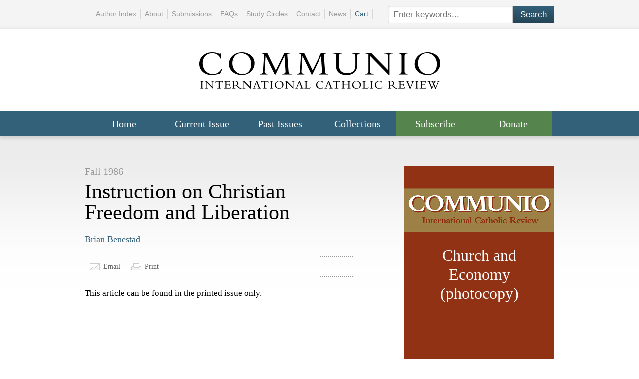

--- FILE ---
content_type: text/html; charset=UTF-8
request_url: https://www.communio-icr.com/articles/view/instruction-on-christian-freedom-and-liberation
body_size: 3045
content:

<!doctype html>
<html lang="en">
<head>

  <meta charset="utf-8</p>">
  <meta http-equiv="X-UA-Compatible" content="IE=edge,chrome=1">
  <meta name="description" content="">

  <title>Instruction on Christian Freedom and Liberation | Articles | Communio</title>

  <!-- <link rel="shortcut icon" href="favicon.ico"> -->
  <link rel="stylesheet" href="/css/master.css" type="text/css" media="all" charset="utf-8">
  <!--<link rel="stylesheet/less" type="text/css" href="/less/boom.less">
  <script type="text/javascript">
    less = { env: "development" };
  </script>
  <script src="/js/less.js" type="text/javascript"></script>-->
  <script src="/js/modernizr.js" type="text/javascript"></script>

</head>
<body id="articles">

    <header id="masthead">

  <div id="logo">
    <a href="/"><img src="/img/ui/communio-logo.png" width="483" height="73" alt="Communio - International Catholic Review"></a>
  </div>
  
  <nav id="main-nav"> 
    <ul>
      <li class="home"><a href="/">Home</a></li>
      
        <li class="current-issue"><a href="https://www.communio-icr.com/issues/view/authority">Current Issue</a></li>
      
      <li class="past-issues"><a href="/issues">Past Issues</a></li>
      <li class="collections"><a href="/collections">Collections</a></li>
      <li class="subscribe important"><a href="/subscribe">Subscribe</a></li>
      <li class="donate important last"><a href="/donate">Donate</a></li>
    </ul>
  </nav>
  
  <div id="top">

    <div id="utility">

      <nav id="utility-nav">
        <ul>
      <li><a href="/authors">Author Index</a></li>
          <li><a href="/about">About</a></li>
          <li><a href="/submissions">Submissions</a></li>
	  <li><a href="/faqs">FAQs</a></li>
          <li><a href="/study-circles">Study Circles</a></li>
          <li><a href="/contact">Contact</a></li>
    	  <li><a href="/news">News</a></li>
          <li class="important"><a href="/store/cart">Cart</a></li>
        </ul>
      </nav>

      <div id="utility-search">
        <form method="post" action="https://www.communio-icr.com/"  >
<div class='hiddenFields'>
<input type="hidden" name="ACT" value="1" />
<input type="hidden" name="XID" value="341bd9136f780e67c529ded4c77cba6fbca5142a" />
<input type="hidden" name="RES" value="10" />
<input type="hidden" name="meta" value="8l/NKGDPa5fa8hxqkecwcC0b7Wa3XDccunhgCKUd+7DAfKssoPPKa6wa2YIigRSCyjKS/yYdNzVrSlnohIUPzaseZzXf+R2lP5N+dPfsJVgClhuKGgINU77/MMXTbSNh3T7DZOp/ADpQEF3UgRBwGjCKB6DuyccHRvCM7SmAlxISKbke6R/RwONsT82xDsCybqdRRmDAvCtXHkA1TjYJd2NMh9K6IIudKIZ3DhN2fAGqEUT78EVMziFCMnIC+YiII2eY1n/aJ/OIF3czQBYKe056TVMQZmRwiRG6P7NHXR+Kg/B95hY0wKeKMZzsN3yN7JTuOMt8ufLsEgYHNbnsDkJFIZ7Y69k5yxX/U5UlDWPBeGwEB5ysSKA+UqS+9jRqs5jZkroupRmPu67lysvj280ZaenA7pHo/BA0V5P3HG0=" />
<input type="hidden" name="site_id" value="1" />
</div>


          <input type="text" name="keywords" placeholder="Enter keywords..." value="">
          <input type="submit" name="submit" value="Search">
        </form>
      </div>

    </div>

  </div>

</header>

    <div id="content" role="main">

        <section class="main-content">

            <article class="article-view">

                <header class="articlehead">
                    <h3 class="issue">Fall 1986<!-- <a href="https://www.communio-icr.com/issues/view/church-and-economy">Church and Economy (photocopy)</a> --></h3>
                    <h2 class="title">Instruction on Christian Freedom and Liberation</h2>
                    	
		<a class="author" href="https://www.communio-icr.com/authors/view/j-brian-benestad">
			
			
				Brian
				 
				Benestad
							
		</a>
	





                    <nav class="utility">
                        <ul>
                            <!-- <li><a class="email-article" href="https://www.communio-icr.com/articles/email/1284">Email</a></li> -->
                            <li class="email-article"><a href="mailto:?subject=Check out this article from Communio!&amp;body=https://www.communio-icr.comarticles/view/instruction-on-christian-freedom-and-liberation">Email</a></li>
                            <li class="print-article"><a href="https://www.communio-icr.com/articles/print/instruction-on-christian-freedom-and-liberation" target="_blank">Print</a></li>
                                                    </ul>
                    </nav>

                </header>

                                    <p>This article can be found in the printed issue only.</p>
                
                

            </article>

        </section>

        <aside class="main-sidebar">

            

                
<div class="issue">
    
    <div class="cover">

        <div class="image">
            <img src="https://www.communio-icr.com/img/content/issues/generic-issue-fall.png" alt="Communio - Fall 1986 - Church and Economy (photocopy)">
        </div>

                    <div class="title"><span>Church and Economy (photocopy)</span></div>
        
        <a class="clickable" href="https://www.communio-icr.com/issues/view/church-and-economy">View Issue</a>

    </div>

    <p class="volume">Volume 13.3  </p>

    <a class="buy-button" href="https://www.communio-icr.com/store/add-to-cart/1299">Add to Cart</a>
    <p class="buy-text">or <a href="/subscribe">Subscribe</a> and Save 25%</p>    
</div>

<nav class="secondary sub-nav">
    <h3>Also in this issue</h3>
    <ul>
        
                            <li class="no-content">The Poverty of Christ</li>
                    
                            <li><a href="https://www.communio-icr.com/articles/view/church-and-economy-responsibility-for-the-world-economy">Church and Economy: Responsibility for the World Economy</a></li>
                    
                            <li class="no-content">The World Economy in the Light of Catholic Social Teaching</li>
                    
                            <li class="no-content">The Kingdom of God and the Economy in the Bible</li>
                    
                            <li class="no-content">The Dialogue between Church and Economy</li>
                    
                            <li><a href="https://www.communio-icr.com/articles/view/the-ecclesiology-of-the-second-vatican-council">The Ecclesiology of the Second Vatican Council</a></li>
                    
                            <li class="no-content">Instruction on Christian Freedom and Liberation</li>
                    
                            <li class="no-content">On Defending Catholic Higher Education</li>
                    
                            <li class="no-content">The Kingdom of God in Islam and in Christianity</li>
                    
    </ul>
</nav>



            

        </aside>

    </div>

    <footer id="main-footer">

    <div class="highlights">

       
        <div class="sitemap">

            <h6>Sitemap</h6>

            <nav class="main">
                <ul>
                    <li><a href="/issues/view/current">Current Issue</a></li>
                    <li><a href="/issues/past">Past Issues</a></li>
                    <li><a href="/collections">Collections</a></li>
                   <li><a href="/subscribe">Subscribe</a></li>
                    <li><a href="/donate">Donate</a></li>
                </ul>
            </nav>

            <nav class="utility">
                <ul>
                    <li><a href="/authors">Author Index</a></li>
                    <li><a href="/about">About Communio</a></li>
                    <li><a href="/submissions">Submissions</a></li>
                    <li><a href="/study-circles">Study Circles</a></li>
                    <li><a href="/contact">Contact</a></li>
 		    <li><a href="/news">News</a></li>
                </ul>
            </nav>

        </div>

        <div class="donate">

            <h6>Donate</h6>

            <p>
                Help support<br><strong>Communio:</strong> International Catholic Review.
            </p>

            <a class="donate-button" href="/donate">Donate</a>

        </div>

    </div>

    <div id="legal">
        <address>
            <a href="/legal/privacy">Privacy Policy</a><span class="divider">|</span><a href="/legal/terms">Terms &amp; Conditions</a><span class="divider">|</span><a href="/legal/shipping">Shipping &amp; Returns</a><br><br>
            COMMUNIO: International Catholic Review<span class="divider">|</span>
            PO Box 4557, Washington, DC 20017<span class="divider">|</span>
            communio.ea@gmail.com<span class="divider">|</span>
            202-526-0251<span class="divider">|</span>
            &copy; 2026
        </address>
    </div>

</footer>

<script type="text/javascript">

  var _gaq = _gaq || [];
  _gaq.push(['_setAccount', 'UA-39702497-1']);
  _gaq.push(['_trackPageview']);

  (function() {
    var ga = document.createElement('script'); ga.type = 'text/javascript'; ga.async = true;
    ga.src = ('https:' == document.location.protocol ? 'https://ssl' : 'http://www') + '.google-analytics.com/ga.js';
    var s = document.getElementsByTagName('script')[0]; s.parentNode.insertBefore(ga, s);
  })();

</script>

<script src="/js/jquery.js" type="text/javascript"></script>
<script src="/js/jquery.cycle2.min.js" type="text/javascript"></script>
<script src="/js/jquery.cycle2.caption2.min.js" type="text/javascript"></script>

</body>
</html>